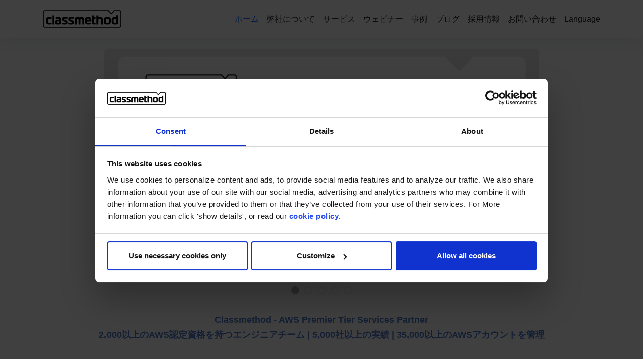

--- FILE ---
content_type: text/html; charset=UTF-8
request_url: https://www.classmethod.co.th/ja?page=15
body_size: 79326
content:
<!DOCTYPE html>
<html lang="ja">

<head>
    <script id="Cookiebot" src="https://consent.cookiebot.com/uc.js" data-cbid="9a40cfef-3d3f-4ea0-a8dc-f6d71d9932b1" data-blockingmode="auto" type="text/javascript"></script>
    <meta charset="utf-8">
    <title>Classmethod Thailand | トップページ</title>
    <link href="https://www.classmethod.co.th/en" hreflang="x-default" rel="alternate" /><link href="https://www.classmethod.co.th/en" hreflang="en" rel="alternate" /><link href="https://www.classmethod.co.th/th" hreflang="th" rel="alternate" />
    <meta name="description" content="クラスメソッドタイランド - AWSプレミアティアサービスパートナー。クラウド導入からコンサルティング、移行、サポートまで、あなたのビジネス成功へ導く包括的なAWSソリューションを提供します。">
    <meta http-equiv="X-UA-Compatible" content="IE=edge">
    <meta name="viewport" content="width=device-width, initial-scale=1">
    <meta name="csrf-token" content="djQDH6kJ7gKgTK1KCuU41MIFz3vnbRETwVk1hhte">
    <meta name="google-site-verification" content="koUmGN0bSZx2u8nzoWRJvEm3zXQnL3NN5z-A9JpzA6Y" />
    <meta property="og:url" content="https://www.classmethod.co.th/ja" />
    <meta property="og:type" content="article" />
    <meta property="og:title" content="Classmethod Thailand | トップページ" />
    <meta property="og:description" content="クラスメソッドタイランド - AWSプレミアティアサービスパートナー。クラウド導入からコンサルティング、移行、サポートまで、あなたのビジネス成功へ導く包括的なAWSソリューションを提供します。" />
    <meta property="og:image" content="" />
    <link href="https://www.classmethod.co.th/css/app.css" rel="stylesheet">
    <link href="https://www.classmethod.co.th/assets/css/style.css" rel="stylesheet">
    <link rel="shortcut icon" type="image/png" href="/favicon.ico">
    <link rel="canonical" href="https://www.classmethod.co.th/ja" />
        <style>
        /* ===== Bootstrap Icons ===== */
        @import url("https://cdn.jsdelivr.net/npm/bootstrap-icons@1.13.1/font/bootstrap-icons.min.css");

        /* ===== General settings ===== */
        section h1 {
            font-size: clamp(1.75rem, 3.4vw, 2.25rem);
        }

        #description h4 {
            font-size: clamp(1.0625rem, 2vw, 1.35rem);
        }

        /* ===== Carousel Banner Section ===== */
        .carousel-indicators li {
            width: clamp(0.5rem, 1.2vw, 0.75rem);
            height: clamp(0.5rem, 1.2vw, 0.75rem);
            border-radius: 50%;
            background-color: transparent;
            border: 2px solid #B1B1B1;
            opacity: .25;
            margin: 0 clamp(0rem, 2vw, 0.3125rem);
            transition: background-color .3s ease-in-out;
        }

        .carousel-indicators .active {
            background-color: #B1B1B1;
        }

        .carousel-indicators {
            bottom: clamp(-3.25rem, -6vw, -2.5rem);
        }

        .carousel-item img {
            max-width: 78%;
            max-height: 100vh;
            border-radius: 10px;
        }

        i.custom-chevron {
            font-size: clamp(1rem, 2.6vw, 1.8rem);
            color: #000;
            -webkit-text-stroke: 4px;
        }

        button.carousel-control-next,
        button.carousel-control-prev {
            width: 8%;
        }

        button.carousel-control-next {
            right: 100px;
        }

        button.carousel-control-prev {
            left: 100px;
        }

        button.carousel-control-prev,
        button.carousel-control-next {
            opacity: 1;
        }

        .carousel-control-prev i,
        .carousel-control-next i {
            transition: transform 0.3s ease-in-out;
        }

        .carousel-control-prev:hover i,
        .carousel-control-next:hover i {
            transform: scale(1.2);
        }

        /* ===== Description Section ===== */
        #description .h5.custom-text-desc {
            font-size: clamp(0.9375rem, 1.7vw, 1.125rem);
        }

        /* ===== Our Services Section ===== */
        .our-services-card {
            display: block;
            cursor: pointer;
            color: #242422;
            background-color: #fff;
            border: 1px solid rgba(209, 209, 209, 0.6);
            border-radius: 8px;
            text-decoration: none;
            transition: background-color, border-color .2s;
        }

        .our-services-card:hover {
            background-color: rgba(45, 141, 224, 0.05);
            border-color: #2D8DE0;
            text-decoration: none;
            transition: background-color, border-color .2s;
        }

        #our-services img {
            border-top-left-radius: 8px;
            border-bottom-left-radius: 8px;
        }

        .our-services-card .col-card-icon {
            position: relative;
        }

        .our-services-card .col-card-icon:hover {
            transition: color .2s;
        }

        .our-services-card .col-card-body {
            padding-left: 0px;
        }

        .our-services-card .card-body {
            padding: 0 2rem 0 0;
        }

        .our-services-card .card-title {
            margin-bottom: 0;
            color: #222;
            font-size: clamp(1.0625rem, 2.4vw, 1.35rem);
            font-weight: bold;
            transition: color .2s;
        }

        .our-services-card:hover .card-title {
            color: #2D8DE0;
            text-decoration: none;
            transition: color .2s;
        }

        .our-services-card .card-text {
            line-height: 26px;
            margin-bottom: 0;
            color: #666;
            transition: color .2s;
        }
        
        .our-services-card:hover .card-text {
            color: #2D8DE0;
            transition: color .2s;
        }

        .our-services-card i {
            position: absolute;
            top: 2px;
            right: 26px;
            font-size: 26px;
            color: #2d8de0;
            -webkit-text-stroke: 1px;
        }

        /* ===== Certifications Section ===== */
        .cert-row {
            display: flex;
            flex-wrap: wrap;
            justify-content: center;
            align-items: center;
            text-align: center;
            gap: 15px;
        }

        .cert-item {
            flex: 0 0 auto;
        }

        .cert-item img {
            display: block;
            max-height: 160px;
            width: auto;
            object-fit: contain;
            margin: 0 auto;
        }

        /* ===== AWS Certified Icon ===== */
        .aws-cert-section {
            display: flex;
            flex-direction: column;
            align-items: center;
            width: 100%;
            padding: 6rem 0;
            box-sizing: border-box;
        }

        .aws-cert-section .badge-row {
            display: flex;
            flex-wrap: nowrap;
            align-items: center;
        }

        .aws-cert-section .badge-row.offset-top {
        transform: translateX(35px);
        }

        .aws-cert-section .badge-row.offset-bottom {
            margin-top: -10px;
            transform: translateX(-35px);
        }

        .aws-cert-section .badge-row img {
            display: block;
            max-height: 150px;
            width: auto;
            margin: -10px -5px;
            transform: scale(1.04);
        }

        /* ===== AWS Training ===== */
        /* #aws_training a {
            transition: all 0.2s ease-in-out;
            text-decoration: none;
            display: inline-block;
        }

        #aws_training a:hover {
            transform: scale(1.08);
        } */

        /* ===== Use Cases Section ===== */
        .use-cases-card {
            align-items: flex-start;
            gap: 1rem;
            transition: all 0.3s ease-in-out;
            cursor: pointer;
        }

        .use-cases-logo {
            width: 120px;
            height: 120px;
            display: flex;
            align-items: center;
            justify-content: center;
            flex-shrink: 0;
        }

        .use-cases-logo img {
            width: 100%;
            height: 100%;
            object-fit: cover;
            border: 1px solid #dee2e6;
        }

        .use-cases-body h4 {
            margin: 0;
            font-weight: bold;
        }

        .use-cases-body p {
            margin: 0;
            line-height: 1.5;
        }

        .use-cases-card {
            text-decoration: none;
        }

        .use-cases-card h4 {
            color: #000;
            transition: color .2s ease-in-out;
            font-size: clamp(1.125rem, 2.2vw, 1.35rem);
        }
        .use-cases-card p {
            color: #666;
            transition: color .2s ease-in-out;
            font-size: clamp(0.9375rem, 2.5vw, 1.125rem);
        }

        .use-cases-card:hover h4,
        .use-cases-card:hover p {
            color: #4E7CCE;
            text-decoration: none;
        }

        .use-cases-card:hover {
            background-color: rgba(0, 123, 255, 0.05);
            box-shadow: 0 0 6px rgba(0,0,0,0.1);
        }

        .use-cases-card img {
            transition: transform .2s ease-in-out;
        }

        .use-cases-card:hover img {
            transform: scale(1);
        }

        .more-info {
            font-size: clamp(0.9375rem, 1.8vw, 1.125rem);
        }

        /* ===== Contact Button ===== */
        a.custom-btn-contact {
            background-color: #4E7CCE;
            color: #FFFDFD;
            font-size: clamp(1.125rem, 1.9vw, 1.25rem);
            padding: 0.5rem 1.5rem;
            transition: all 0.2s ease-in-out;
            text-decoration: none;
        }

        a.custom-btn-contact:hover {
            background-color: #FFFFFF;
            color: #4E7CCE;
            border-color: #4E7CCE;
        }

        @media (max-width: 1199.98px) {
            /* ===== Carousel Banner Section ===== */
            button.carousel-control-next, button.carousel-control-prev {
                width: 6%;
            }

            button.carousel-control-next {
                right: 94px;
            }

            button.carousel-control-prev {
                left: 94px;
            }

            /* ===== Our Services Section ===== */
            .our-services-card .card-body {
                padding: 0 1.8rem 0 0;
            }

            .our-services-card .card-title {
                line-height: 1.5;
            }

            .our-services-card .card-text {
                font-size: 1rem;
            }

            .our-services-card i {
                right: 20px;
                top: 0px;
            }

            /* ===== AWS Certified Icon ===== */
            .aws-cert-section .badge-row.offset-top {
                transform: translateX(30px);
            }

            .aws-cert-section .badge-row.offset-bottom {
                margin-top: -8px;
                transform: translateX(-30px);
            }

            .aws-cert-section .badge-row img {
                max-height: 130px;
                transform: scale(1.02);
            }
        }

        @media (max-width: 991.98px) {
            /* ===== Carousel Banner Section ===== */
            button.carousel-control-next {
                right: 76px;
            }

            button.carousel-control-prev {
                left: 76px;
            }

            /* ===== Our Services Section ===== */
            .our-services-card .card-body {
                padding: 0 2.2rem 0 0;
            }
            
            .our-services-card .card-title {
                line-height: 1.7;
            }

            .our-services-card .card-text {
                font-size: 1.125rem;
            }

            .our-services-card i {
                right: 28px;
                top: 50px;
            }

            /* ===== Certifications Section ===== */
            .cert-left {
                flex: 1 0 90%;
            }
            .cert-center,
            .cert-right {
                flex: 0 0 45%;
            }

            /* ===== AWS Certified Icon ===== */
            .aws-cert-section {
                padding: 5rem 0;
            }

            .aws-cert-section .badge-row.offset-top {
                transform: translateX(22px);
            }

            .aws-cert-section .badge-row.offset-bottom {
                margin-top: -2px;
                transform: translateX(-22px);
            }

            .aws-cert-section .badge-row img {
                max-height: 100px;
                transform: scale(1);
            }

            /* ===== Information Section ===== */
            .pagination-custom .d-none {
                display: flex;
                flex-wrap: wrap;
            }

            .pagination-custom .small.text-muted {
                margin-bottom: 0.5rem;
            }

            /* ===== Information Section ===== */
            #information .index-td-custom {
                white-space: nowrap;
            }
        }

        @media (max-width: 767.98px) {
            /* ===== Carousel Banner Section ===== */
            button.carousel-control-next {
                right: 58px;
            }

            button.carousel-control-prev {
                left: 58px;
            }

            /* ===== Our Services Section ===== */
            .our-services-card .card-body {
                padding: 0.5rem 2.2rem 0.5rem 0;
            }

            .our-services-card i {
                top: 30px;
            }

            .col-card-body {
                align-content: center;
            }

            .our-services-card .card-text {
                display: none;
            }

            .our-services-card:hover {
                background-color: #fff;
                border-color: #2D8DE0;
                transition: background-color, border-color .2s;
            }

            /* ===== Certifications Section ===== */
            .cert-left,
            .cert-center,
            .cert-right {
                flex: 0 0 100%;
            }

            /* ===== AWS Certified Icon ===== */
            .aws-cert-section {
                padding: 4rem 0;
            }

            .aws-cert-section .badge-row.offset-top {
                transform: translateX(16px);
            }

            .aws-cert-section .badge-row.offset-bottom {
                margin-top: 2px;
                transform: translateX(-16px);
            }

            .aws-cert-section .badge-row img {
                max-height: 75px;
                transform: scale(0.98);
            }

            /* ===== AWS Training ===== */
            /* #aws_training a img {
                max-width: 80%
            } */
        }

        @media (max-width: 575.98px) {
            /* ===== Carousel Banner Section ===== */
            button.carousel-control-next {
                right: 48px;
            }

            button.carousel-control-prev {
                left: 48px;
            }

            /* ===== Our Services Section ===== */
            .our-services-card i {
                top: 18px;
            }

            /* ===== Certifications Section ===== */
            .cert-item img {
                max-height: 100px;
            }

            /* ===== AWS Certified Icon ===== */
            .aws-cert-section .badge-row.offset-top {
                transform: translateX(15px)
            }

            .aws-cert-section .badge-row.offset-bottom {
                margin-top: 2;
                transform: translateX(-15px)
            }

            .aws-cert-section .badge-row img {
                max-height: 70px;
                transform: scale(0.96);
            }
        }

        @media (max-width: 512px) {
            /* ===== AWS Certified Icon ===== */
            .aws-cert-section .badge-row.offset-top {
                transform: translateX(14px)
            }

            .aws-cert-section .badge-row.offset-bottom {
                margin-top: 2px;
                transform: translateX(-14px)
            }

            .aws-cert-section .badge-row img {
                max-height: 65px;
                transform: scale(0.95);
            }
        }

        @media (max-width: 451px) {
            /* ===== AWS Certified Icon ===== */
            .aws-cert-section {
                padding: 3rem 0 4rem 0;
            }

            .aws-cert-section .badge-row.offset-top {
                transform: translateX(13px)
            }

            .aws-cert-section .badge-row.offset-bottom {
                margin-top: 3px;
                transform: translateX(-13px)
            }

            .aws-cert-section .badge-row img {
                max-height: 60px;
                transform: scale(0.94);
            }
        }

        @media (max-width: 420px) {
            /* ===== AWS Certified Icon ===== */
            .aws-cert-section .badge-row.offset-top {
                transform: translateX(11px)
            }

            .aws-cert-section .badge-row.offset-bottom {
                margin-top: 4px;
                transform: translateX(-11px)
            }

            .aws-cert-section .badge-row img {
                max-height: 54px;
                transform: scale(0.90);
            }
        }

        @media (max-width: 391px) {
            /* ===== Carousel Banner Section ===== */
            button.carousel-control-next {
                right: 40px;
            }

            button.carousel-control-prev {
                left: 40px;
            }

            /* ===== AWS Certified Icon ===== */
            .aws-cert-section .badge-row.offset-top {
                transform: translateX(11px)
            }

            .aws-cert-section .badge-row.offset-bottom {
                margin-top: 4px;
                transform: translateX(-11px)
            }

            .aws-cert-section .badge-row img {
                max-height: 52px;
                transform: scale(0.90);
            }
        }

        @media (max-width: 351px) {
            /* ===== AWS Certified Icon ===== */
            .aws-cert-section {
                padding: 2rem 0 4rem 0;
            }

            .aws-cert-section .badge-row {
                display: flex;
                flex-wrap: wrap;
                align-items: center;
                justify-content: center;
            }

            .aws-cert-section .badge-row.offset-top {
                transform: translateX(0px);
            }

            .aws-cert-section .badge-row.offset-bottom {
                margin-top: 0;
                transform: translateX(0px);
            }

            .aws-cert-section .badge-row img {
                max-height: 100px;
                padding: 0.4rem 0;
            }
        }
    </style>

    <!-- Facebook Pixel Code -->
<script>
!function(f,b,e,v,n,t,s)
{if(f.fbq)return;n=f.fbq=function(){n.callMethod?
n.callMethod.apply(n,arguments):n.queue.push(arguments)};
if(!f._fbq)f._fbq=n;n.push=n;n.loaded=!0;n.version='2.0';
n.queue=[];t=b.createElement(e);t.async=!0;
t.src=v;s=b.getElementsByTagName(e)[0];
s.parentNode.insertBefore(t,s)}(window, document,'script',
'https://connect.facebook.net/en_US/fbevents.js');
fbq('init', '955715355272827');
fbq('track', 'PageView');
</script>
<noscript><img height="1" width="1" style="display:none"
src="https://www.facebook.com/tr?id=955715355272827&ev=PageView&noscript=1"
/></noscript>
<!-- End Facebook Pixel Code -->
     </head>

<style>
    ::selection {
        color: #fff;
        background-color: #0066ff;
    }

    ::-moz-selection {
        color: #fff;
        background-color: #0066ff;
    }

    /* #Navigation
================================================== */

    .start-header {
        opacity: 1;
        transform: translateY(0);
        padding: 20px 0;
        box-shadow: 0 10px 30px 0 rgba(138, 155, 165, 0.15);
        -webkit-transition: all 0.3s ease-out;
        transition: all 0.3s ease-out;
    }

    .start-header.scroll-on {
        box-shadow: 0 5px 10px 0 rgba(138, 155, 165, 0.15);
        padding: 10px 0;
        -webkit-transition: all 0.3s ease-out;
        transition: all 0.3s ease-out;
    }

    .start-header.scroll-on .navbar-brand img {
        height: 24px;
        -webkit-transition: all 0.3s ease-out;
        transition: all 0.3s ease-out;
    }

    .navigation-wrap {
        position: fixed;
        width: 100%;
        top: 0;
        left: 0;
        z-index: 1000;
        -webkit-transition: all 0.3s ease-out;
        transition: all 0.3s ease-out;
    }

    .navbar {
        padding: 0;
    }

    .navbar-brand img {
        height: 28px;
        width: auto;
        display: block;
        -webkit-transition: all 0.3s ease-out;
        transition: all 0.3s ease-out;
    }

    .navbar-toggler {
        float: right;
        border: none;
        padding-right: 0;
    }

    .navbar-toggler:active,
    .navbar-toggler:focus {
        outline: none;
    }

    .navbar-light .navbar-toggler-icon {
        width: 24px;
        height: 17px;
        background-image: none;
        position: relative;
        border-bottom: 1px solid #000;
        transition: all 300ms linear;
    }

    .navbar-light .navbar-toggler-icon:after,
    .navbar-light .navbar-toggler-icon:before {
        width: 24px;
        position: absolute;
        height: 1px;
        background-color: #000;
        top: 0;
        left: 0;
        content: '';
        z-index: 2;
        transition: all 300ms linear;
    }

    .navbar-light .navbar-toggler-icon:after {
        top: 8px;
    }

    .navbar-toggler[aria-expanded="true"] .navbar-toggler-icon:after {
        transform: rotate(45deg);
    }

    .navbar-toggler[aria-expanded="true"] .navbar-toggler-icon:before {
        transform: translateY(8px) rotate(-45deg);
    }

    .navbar-toggler[aria-expanded="true"] .navbar-toggler-icon {
        border-color: transparent;
    }

    .nav-link {
        color: #212121 !important;
        font-weight: 500;
        transition: all 200ms linear;
    }

    .nav-item:hover .nav-link {
        color: #0066ff !important;
    }

    .nav-item.active .nav-link {
        color: #0066ff !important;
    }

    .nav-link {
        position: relative;
        padding: 5px 0 !important;
        display: inline-block;
    }

    .nav-item:after {
        position: absolute;
        bottom: -5px;
        left: 0;
        width: 100%;
        height: 2px;
        content: '';
        background-color: #0066ff;
        opacity: 0;
        transition: all 200ms linear;
    }

    .nav-item:hover:after {
        bottom: 0;
        opacity: 1;
    }

    .nav-item.active:hover:after {
        opacity: 0;
    }

    .nav-item {
        position: relative;
        transition: all 200ms linear;
    }

    /* #Primary style
================================================== */

    .bg-light {
        background-color: #fff !important;
        transition: all 200ms linear;
    }

    .section {
        position: relative;
        width: 100%;
        display: block;
    }

    .full-height {
        height: 100vh;
    }

    .over-hide {
        overflow: hidden;
    }

    .absolute-center {
        position: absolute;
        top: 50%;
        left: 0;
        width: 100%;
        margin-top: 40px;
        transform: translateY(-50%);
        z-index: 20;
    }

    .nav-item .dropdown-menu {
        transform: translate3d(0, 10px, 0);
        visibility: hidden;
        opacity: 0;
        max-height: 0;
        /* display: block; */
        padding: 0;
        margin: 0;
        transition: all 200ms linear;
    }

    .nav-item.show .dropdown-menu {
        opacity: 1;
        visibility: visible;
        max-height: 999px;
        transform: translate3d(0, 0px, 0);
    }

    .dropdown-menu {
        padding: 10px !important;
        margin: 0;
        font-size: 13px;
        letter-spacing: 1px;
        color: #212121;
        background-color: #fcfaff;
        border: none;
        border-radius: 3px;
        box-shadow: 0 5px 10px 0 rgba(138, 155, 165, 0.15);
        transition: all 200ms linear;
    }

    .dropdown-toggle::after {
        display: none;
    }

    .dropdown-item {
        padding: 3px 15px;
        color: #212121;
        border-radius: 2px;
        transition: all 200ms linear;
    }

    .dropdown-item:hover,
    .dropdown-item:focus {
        color: #fff;
        background-color: rgba(129, 103, 169, .6);
    }

    /* #Link to page
================================================== */

    .logo {
        position: absolute;
        bottom: 30px;
        right: 30px;
        display: block;
        z-index: 100;
        transition: all 250ms linear;
    }

    .logo img {
        height: 26px;
        width: auto;
        display: block;
        filter: brightness(10%);
        transition: all 250ms linear;
    }

    @media (max-width: 767.98px) {
        h1 {
            font-size: 38px;
        }

        .nav-item:after {
            display: none;
        }

        .nav-item::before {
            position: absolute;
            display: block;
            top: 15px;
            left: 0;
            width: 11px;
            height: 1px;
            content: "";
            border: none;
            background-color: #000;
        }

        .dropdown-toggle::after {
            position: absolute;
            display: block;
            top: 10px;
            left: -23px;
            width: 1px;
            height: 11px;
            content: "";
            border: none;
            background-color: #000;
            transition: all 200ms linear;
        }

        .dropdown-toggle[aria-expanded="true"]::after {
            transform: rotate(90deg);
            opacity: 0;
        }

        .dropdown-menu {
            padding: 0 !important;
            background-color: transparent;
            box-shadow: none;
            transition: all 200ms linear;
        }

        .dropdown-toggle[aria-expanded="true"]+.dropdown-menu {
            margin-top: 10px !important;
            margin-bottom: 20px !important;
        }
    }
</style>

<div class="navigation-wrap bg-light start-header start-style">
    <div class="container">
        <div class="row">
            <div class="col-sm-12">
                <nav class="navbar navbar-expand-lg navbar-light">
                    <a href="https://www.classmethod.co.th/ja"><img src="https://www.classmethod.co.th/assets/images/cmth_black_logo.svg" width="156" height="35"></a>

                    <button class="navbar-toggler" type="button" data-toggle="collapse"
                        data-target="#navbarSupportedContent" aria-controls="navbarSupportedContent"
                        aria-expanded="false" aria-label="Toggle navigation">
                        <span class="navbar-toggler-icon"></span>
                    </button>

                    <div class="collapse navbar-collapse" id="navbarSupportedContent">
                        <ul class="navbar-nav ml-auto py-4 py-md-0">
                            <li class="nav-item pl-4 pl-md-0 ml-0 ml-md-4 mr-lg-2 active">
                                <a class="nav-link" href="https://www.classmethod.co.th/ja">ホーム</a>
                            </li>
                            <!-- active -->
                            <li class="nav-item pl-4 pl-md-0 ml-0 ml-md-4 mx-lg-2">
                                <a class="nav-link dropdown-toggle" data-toggle="dropdown" href="#" role="button"
                                    aria-haspopup="true" aria-expanded="false">弊社について</a>
                                <div class="dropdown-menu">
                                    <a class="dropdown-item "
                                        href="https://www.classmethod.co.th/ja/company-mission">ミッション</a>
                                    <a class="dropdown-item "
                                        href="https://www.classmethod.co.th/ja/company-overview">会社概要</a>
                                    <a class="dropdown-item "
                                        href="https://www.classmethod.co.th/ja/privacy-policy">プライバシーポリシー（英語）</a>
                                    <a class="dropdown-item "
                                        href="https://www.classmethod.co.th/ja/information-security">情報セキュリティ</a>
                                </div>
                            </li>
                            <li class="nav-item pl-4 pl-md-0 ml-0 ml-md-4 mx-lg-2">
                                <a class="nav-link dropdown-toggle" data-toggle="dropdown" href="#" role="button"
                                    aria-haspopup="true" aria-expanded="false">サービス</a>
                                <div class="dropdown-menu">
                                    <a class="dropdown-item "
                                        href="https://www.classmethod.co.th/ja/services-aws">AWS</a>
                                    <a class="dropdown-item "
                                        href="https://www.classmethod.co.th/ja/services-aws-support">AWSサポート・問い合わせ対応</a>
                                    <a class="dropdown-item "
                                        href="https://www.classmethod.co.th/ja/services-secure-account">AWSセキュアアカウントサービス</a>
                                    <a class="dropdown-item "
                                        href="https://www.classmethod.co.th/ja/services-aws-iot">AWS IoT</a>
                                    <a class="dropdown-item "
                                        href="https://www.classmethod.co.th/ja/services-monitoring">監視オプション</a>
                                    <a class="dropdown-item "
                                        href="https://www.classmethod.co.th/ja/services-genu">GenU</a>
                                    <a class="dropdown-item "
                                        href="https://www.classmethod.co.th/ja/services-cookiebot">Cookiebot</a>
                                    <a class="dropdown-item "
                                        href="https://www.classmethod.co.th/ja/services-sendgrid">Sendgrid</a>

                                    
                                </div>
                            </li>
                            <li
                                class="nav-item pl-4 pl-md-0 ml-0 ml-md-4 mx-lg-2 ">
                                <a class="nav-link"
                                    href="https://www.classmethod.co.th/ja/seminar-list">ウェビナー</a>
                            </li>
                            
                            <li
                                class="nav-item pl-4 pl-md-0 ml-0 ml-md-4 mx-lg-2 ">
                                <a class="nav-link"
                                    href="https://www.classmethod.co.th/ja/use-cases">事例</a>
                            </li>
                            <li class="nav-item pl-4 pl-md-0 ml-0 ml-md-4 mx-lg-2">
                                <a class="nav-link"
                                    href="https://dev.classmethod.jp/tags/classmethod-thailand/">ブログ</a>
                            </li>
                            <li
                                class="nav-item pl-4 pl-md-0 ml-0 ml-md-4 mx-lg-2 ">
                                <a class="nav-link"
                                    href="https://www.classmethod.co.th/ja/jobs/it-engineer">採用情報</a>
                            </li>
                            <li
                                class="nav-item pl-4 pl-md-0 ml-0 ml-md-4 mx-lg-2 ">
                                <a class="nav-link"
                                    href="https://www.classmethod.co.th/ja/contact-us">お問い合わせ</a>
                            </li>
                            <li class="nav-item pl-4 pl-md-0 ml-0 ml-md-4 ml-lg-2">
                                <a class="nav-link dropdown-toggle" data-toggle="dropdown" href="#" role="button"
                                    aria-haspopup="true" aria-expanded="false">
                                    Language
                                </a>
                                <div class="dropdown-menu" aria-labelledby="Language">
                                    <a class="dropdown-item" href="/en/" data-reload><img src="https://www.classmethod.co.th/assets/images/flag_en.png" style="width:20%"> &nbsp; English</a><a class="dropdown-item" href="/th/" data-reload><img src="https://www.classmethod.co.th/assets/images/flag_th.png" style="width:20%"> &nbsp; ไทย</a>
                                </div>
                            </li>
                        </ul>
                    </div>
                </nav>
            </div>
        </div>
    </div>
</div>
<div class="my-4 py-4">
</div>

<body class="body_ja">
    <script src="https://www.classmethod.co.th/js/app.js"></script>

        <!-- ===== Carousel Banner Section ===== -->
    <section id="carousel-banner" class="container">
        <div id="carouselExampleIndicators" class="carousel slide" data-ride="carousel">
            <ol class="carousel-indicators">
                                    <li data-target="#carouselExampleIndicators" data-slide-to="0" class="active"></li>
                                    <li data-target="#carouselExampleIndicators" data-slide-to="1" class=""></li>
                                    <li data-target="#carouselExampleIndicators" data-slide-to="2" class=""></li>
                                    <li data-target="#carouselExampleIndicators" data-slide-to="3" class=""></li>
                                    <li data-target="#carouselExampleIndicators" data-slide-to="4" class=""></li>
                            </ol>
            <div class="carousel-inner">
                                    <div class="carousel-item active">
                                                    <a target="" href="https://www.classmethod.co.th/ja/info-20251202-aws-partner-awards">
                                                    <img src="/assets/images/seminar_banner/20251202_consulting_partner_of_the_year_finalist.png" class="d-block mx-auto" alt="">
                                                    </a>
                                            </div>
                                    <div class="carousel-item ">
                                                    <a target="" href="https://www.classmethod.co.th/ja/services-aws">
                                                    <img src="/assets/images/top_banner/classmethod_benefits.png" class="d-block mx-auto" alt="">
                                                    </a>
                                            </div>
                                    <div class="carousel-item ">
                                                    <a target="" href="https://www.classmethod.co.th/ja/info-20260203-webinar-ec2backup-th">
                                                    <img src="/assets/images/seminar_banner/20260203_webinar_ec2backup_th_banner.png" class="d-block mx-auto" alt="">
                                                    </a>
                                            </div>
                                    <div class="carousel-item ">
                                                    <a target="" href="https://www.classmethod.co.th/ja/info-20260210-webinar-aws-genu-th">
                                                    <img src="/assets/images/seminar_banner/20260210_webinar_aws_genu_th.png" class="d-block mx-auto" alt="">
                                                    </a>
                                            </div>
                                    <div class="carousel-item ">
                                                    <a target="" href="https://www.classmethod.co.th/ja/info-20260224-webinar-aws-genu-slide-gen-th">
                                                    <img src="/assets/images/seminar_banner/20260224_webinar_aws_genu_slide_gen_th_banner.png" class="d-block mx-auto" alt="">
                                                    </a>
                                            </div>
                            </div>
            <button class="carousel-control-prev" type="button" data-target="#carouselExampleIndicators" data-slide="prev">
                <i class="bi bi-chevron-left custom-chevron" aria-hidden="true"></i>
                <span class="sr-only">Previous</span>
            </button>
            <button class="carousel-control-next" type="button" data-target="#carouselExampleIndicators" data-slide="next">
                <i class="bi bi-chevron-right custom-chevron" aria-hidden="true"></i>
                <span class="sr-only">Next</span>
            </button>
        </div> <!-- /#carouselExampleIndicators -->
    </section>
    <!-- ===== End Carousel Banner Section ===== -->

    <!-- ===== Description Section ===== -->
    <section id="description">
        <div class="container my-5 pt-4">
            <div class="h5 custom-text-title text-center font-weight-bold mb-0" style="color:#4E7CCE;">Classmethod - AWS Premier Tier Services Partner</div>
            <div class="h5 custom-text-desc text-center font-weight-bold mb-0" style="color:#4E7CCE;">2,000以上のAWS認定資格を持つエンジニアチーム | 5,000社以上の実績 | 35,000以上のAWSアカウントを管理</div>
        </div>
    </section>
    <!-- ===== End Description Section ===== -->

    <!-- ===== Our Services Section ===== -->
    <section id="our-services" class="pb-5" style="background-color: #EEEEEE;">
        <h1 class="pt-5 pb-4 text-center font-weight-bold" style="color: #4E7CCE;">Our Services</h1>
        <div class="container">
            <div class="row row-cols-1 row-cols-lg-2">
                <div class="col pr-lg-2">
                    <a href="https://www.classmethod.co.th/ja/services-aws-support" class="card our-services-card mb-3">
                        <div class="row g-0">
                            <div class="col-3 col-lg-4 col-card-icon">
                                <img src="https://www.classmethod.co.th/assets/images/homepage/our-services1-premier-tire.png" class="img-fluid" alt="Premier Tire">
                            </div>
                            <div class="col-9 col-lg-8 d-flex align-items-center col-card-body">
                                <div class="card-body">
                                    <h4 class="card-title font-weight-bold">AWSサポート</h4>
                                    <p class="h5 card-text">ローカルビリング、3%割引、AWS技術相談が無料！専門家がサポート</p>
                                    <i class="bi bi-arrow-right-short"></i>
                                </div>
                            </div>
                        </div>
                    </a>
                </div>
                <div class="col pl-lg-2">
                    <a href="https://www.classmethod.co.th/ja/services-genu" class="our-services-card card mb-3">
                        <div class="row g-0">
                            <div class="col-card-icon col-3 col-lg-4">
                                <img src="https://www.classmethod.co.th/assets/images/homepage/our-services2-genu-banner.png" class="img-fluid" alt="GenU Banner">
                            </div>
                            <div class="col-card-body col-9 col-lg-8 d-flex align-items-center">
                                <div class="card-body">
                                    <h4 class="card-title font-weight-bold">GenU - 企業向け生成AI</h4>
                                    <p class="h5 card-text">安全なAI活用、業務効率の向上、コストパフォーマンスに優れたソリューション</p>
                                    <i class="bi bi-arrow-right-short"></i>
                                </div>
                            </div>
                        </div>
                    </a>
                </div>
                <div class="col pr-lg-2">
                    <a href="https://www.classmethod.co.th/ja/services-secure-account" class="our-services-card card mb-3">
                        <div class="row g-0">
                            <div class="col-card-icon col-3 col-lg-4">
                                <img src="https://www.classmethod.co.th/assets/images/homepage/our-services3-security-hub.png" class="img-fluid" alt="Security Hub">
                            </div>
                            <div class="col-card-body col-9 col-lg-8 d-flex align-items-center">
                                <div class="card-body">
                                    <h4 class="card-title font-weight-bold">セキュアアカウントサービス（AWS）</h4>
                                    <p class="h5 card-text">ワンクリックでAWSアカウントのセキュリティを強化</p>
                                    <i class="bi bi-arrow-right-short"></i>
                                </div>
                            </div>
                        </div>
                    </a>
                </div>
                <div class="col pl-lg-2">
                    <a href="https://www.classmethod.co.th/ja/services-cookiebot" class="our-services-card card mb-3">
                        <div class="row g-0">
                            <div class="col-card-icon col-3 col-lg-4">
                                <img src="https://www.classmethod.co.th/assets/images/homepage/our-services4-cookiebot.png" class="img-fluid" alt="Cookiebot">
                            </div>
                            <div class="col-card-body col-9 col-lg-8 d-flex align-items-center">
                                <div class="card-body">
                                    <h4 class="card-title font-weight-bold">Cookiebot</h4>
                                    <p class="h5 card-text">ウェブサイトの全てのクッキーを管理・追跡個人情報保護法に準拠 (PDPA)</p>
                                    <i class="bi bi-arrow-right-short"></i>
                                </div>
                            </div>
                        </div>
                    </a>
                </div>
            </div> <!-- /.row -->
        </div> <!-- /.container -->
    </section>
    <!-- ===== End Our Services Section ===== -->
        <div class="container">
            <!-- ===== Certifications Section ===== -->
    <section id="certifications">
        <h1 class="pt-5 pb-4 text-center font-weight-bold" style="color: #4E7CCE;">Certifications</h1>
        <div class="row justify-content-center">
            <div class="col-11">
                <div class="d-flex align-items-center justify-content-between flex-wrap cert-row">
                    <div class="cert-item cert-left">
                        <a href="https://www.classmethod.co.th/ja/services-aws">
                            <img src="https://www.classmethod.co.th/assets/images/homepage/cert1-premier-tier.png" class="img-fluid" alt="AWS partner premier tier services">
                        </a>
                    </div>
                    <div class="cert-item cert-center">
                        <a href="https://www.classmethod.co.th/ja/info-20221129-partner-year-2022">
                            <img src="https://www.classmethod.co.th/assets/images/homepage/cert2-si-partner-of-year-2022.png" class="img-fluid" alt="SI partner of year 2022">
                        </a>
                    </div>
                    <div class="cert-item cert-right">
                        <a href="https://www.classmethod.co.th/ja/info-20231128-partner-year-2023">
                            <img src="https://www.classmethod.co.th/assets/images/seminar_banner/20231128_partner_of_year_2023_apj.png" class="img-fluid" alt="SI partner apj 2023">
                        </a>
                    </div>
                </div>
            </div>
        </div> <!-- /.row -->

        <!-- ===== AWS Certified Icon ===== -->
        <div id="aws-certified-icon" class="row justify-content-center">
            <div class="col-10 aws-cert-section">
                <div class="badge-row offset-top">
                    <img src="https://www.classmethod.co.th/assets/images/homepage/all_aws_certified/aws-certified1-clf.png" class="img-fluid" alt="AWS Certified Cloud Practitioner">
                    <img src="https://www.classmethod.co.th/assets/images/homepage/all_aws_certified/aws-certified2-aif.png" class="img-fluid" alt="AWS Certified AI Practitioner">
                    <img src="https://www.classmethod.co.th/assets/images/homepage/all_aws_certified/aws-certified3-mla.png" class="img-fluid" alt="AWS Certified Machine Learning Engineer – Associate">
                    <img src="https://www.classmethod.co.th/assets/images/homepage/all_aws_certified/aws-certified4-saa.png" class="img-fluid" alt="AWS Certified Solutions Architect – Associate">
                    <img src="https://www.classmethod.co.th/assets/images/homepage/all_aws_certified/aws-certified5-dea.png" class="img-fluid" alt="AWS Certified Data Engineer – Associate">
                    <img src="https://www.classmethod.co.th/assets/images/homepage/all_aws_certified/aws-certified6-dva.png" class="img-fluid" alt="AWS Certified Developer – Associate">
                </div>
                <div class="badge-row offset-bottom">
                    <img src="https://www.classmethod.co.th/assets/images/homepage/all_aws_certified/aws-certified7-soa.png" class="img-fluid"  alt="AWS Certified SysOps Administrator – Associate">
                    <img src="https://www.classmethod.co.th/assets/images/homepage/all_aws_certified/aws-certified8-gdp.png" class="img-fluid"  alt="AWS Certified Generative AI Developer – Professional">
                    <img src="https://www.classmethod.co.th/assets/images/homepage/all_aws_certified/aws-certified9-sap.png" class="img-fluid"  alt="AWS Certified Solutions Architect – Professional">
                    <img src="https://www.classmethod.co.th/assets/images/homepage/all_aws_certified/aws-certified10-dop.png" class="img-fluid" alt="AWS Certified DevOps Engineer – Professional">
                    <img src="https://www.classmethod.co.th/assets/images/homepage/all_aws_certified/aws-certified11-ans.png" class="img-fluid" alt="AWS Certified Advanced Networking – Specialty">
                    <img src="https://www.classmethod.co.th/assets/images/homepage/all_aws_certified/aws-certified12-scs.png" class="img-fluid" alt="AWS Certified Security – Specialty">
                </div>
            </div>
        </div>
        <!-- ===== End AWS Certified Icon ===== -->

    </section>
    <!-- ===== End Certifications Section ===== -->
</div> <!-- /.container -->

    <!-- ===== Classmethod For AWS Section ===== -->
    <section id="classmethod-for-aws" style="background-color: #EEEEEE;" class="pb-5">
        <h1 class="pt-5 pb-4 text-center font-weight-bold" style="color: #4E7CCE;">なぜAWSはクラスメソッドなのか？</h1>
        <div class="container">

            <!-- ===== CMP ==== -->
            <div id="cmp" class="blue-gradient-bg-image">
                <div class="text-center mb-2">
                    <img src="https://www.classmethod.co.th/assets/images/homepage/classmethod-members.png" class="img-fluid" alt="Classmethod members" width="400" height="400">
                </div>
                <div class="row row-cols-1 row-cols-md-2 row-cols-lg-4 g-4 font-weight-bold text-center m-1">
                    <div class="col mb-3">
                        <div class="card h-100 card border-5 border border-primary">
                            <img class="card-img-top mx-auto mt-4" style="width: 58%;" src="https://www.classmethod.co.th/assets/images/homepage/cmp1-aws-3p-off.png" alt="AWS discount 3% off">
                            <div class="card-body">
                                <h1 class="card-title font-weight-bold" style="color: #D3B734;">AWS 3% OFF</h1>
                                <p class="card-text">AWS全サービス 3% OFF</p>
                            </div>
                        </div>
                    </div>
                    <div class="col mb-3">
                        <div class="card h-100 card border-5 border border-primary">
                            <img class="card-img-top mx-auto mt-4" style="width: 60%;" src="https://www.classmethod.co.th/assets/images/homepage/cmp2-technical-support.png" alt="Free Technical support">
                            <div class="card-body">
                                <h2 class="card-title font-weight-bold" style="line-height: 1;">Free Technical Support</h2>
                                <p class="card-text">
                                    無償テクニカルサポート、AWS認定資格を取得したエンジニアにより、エンタープライズ相当のAWSサポートを提供します。対応言語は、タイ語、英語、日本語、韓国語 
                                </p>
                                <p style="font-size: 12px;">＊日本語と英語の場合、24時間365日対応</p>
                            </div>
                        </div>
                    </div>
                    <div class="col mb-3">
                        <div class="card h-100 card border-5 border border-primary">
                            <img class="card-img-top mx-auto mt-4" style="width: 38%;" src="https://www.classmethod.co.th/assets/images/homepage/cmp3-local-billing.png" alt="Local Billing">
                            <div class="card-body">
                                <h2 class="card-title font-weight-bold">Local Billing</h2>
                                <p class="card-text">
                                    タイバーツ建て請求書支払いができます。クレジットカードで海外に支払うことによる税金のコストを抑えることができます。
                                </p>
                            </div>
                        </div>
                    </div>
                    <div class="col mb-3">
                        <div class="card h-100 card border-5 border border-primary">
                            <img class="card-img-top mx-auto mt-4" style="width: 70%;" src="https://www.classmethod.co.th/assets/images/homepage/cmp4-consulting.png" alt="Consulting">
                            <div class="card-body">
                                <h2 class="card-title font-weight-bold">Consulting</h2>
                                <p class="card-text">
                                    AWS Solution Architect certificate を持つと共に能力のあるエンジニアが、お客様のご要望通りにAWSのクラウドの技術の解決することができるコンサルティングサービス
                                </p>
                            </div>
                        </div>
                    </div>
                </div> <!-- /.row -->
            </div> <!-- /.blue-gradient-bg-image -->
            <!-- ===== End CMP ==== -->

            <!-- ===== AWS Training ===== -->
            
            <!-- ===== End AWS Training ===== -->

        </div> <!-- /.container -->
    </section>
    <!-- ===== End Classmethod For AWS Section ===== -->

    <!-- ===== Use Cases Section ===== -->
    <section id="use-cases" class="container">
        <h1 class="pt-5 pb-4 font-weight-bold text-center" style="color: #4E7CCE;">Use Cases</h1>
        <div class="row">
                            <div class="col-lg-6 mb-2 mt-2">
                                            <a href="https://www.classmethod.co.th/ja/usecase-infonetthailand-aws" class="text-decoration-none text-reset d-block">
                                            <div class="use-cases-card d-flex align-items-center">
                            <div class="use-cases-logo">
                                <img src="https://www.classmethod.co.th/assets/images/usecase/cmth/infonetthailand-aws/logo-100x100.png" class="img-fluid" alt="Usecase: Infonet (Thailand) .,Ltd">
                            </div>
                            <div class="use-cases-body">
                                <h4>
                                                                            Infonet (Thailand) .,Ltd
                                                                    </h4>
                                <p class="h5">
                                                                            ハンズオントレーニングを通じて自信を持ってAWSクラウドを利用
                                                                    </p>
                            </div>
                        </div>
                                            </a>
                                    </div> <!-- /.col -->
                            <div class="col-lg-6 mb-2 mt-2">
                                            <a href="https://www.classmethod.co.th/ja/usecase-kamutea-aws" class="text-decoration-none text-reset d-block">
                                            <div class="use-cases-card d-flex align-items-center">
                            <div class="use-cases-logo">
                                <img src="https://www.classmethod.co.th/assets/images/usecase/cmth/kamutea-aws/logo-100x100.png" class="img-fluid" alt="Usecase: KAMU KAMU Co., Ltd.">
                            </div>
                            <div class="use-cases-body">
                                <h4>
                                                                            KAMU KAMU Co., Ltd.
                                                                    </h4>
                                <p class="h5">
                                                                            AWS Cloudで売上80%増加を達成
                                                                    </p>
                            </div>
                        </div>
                                            </a>
                                    </div> <!-- /.col -->
                            <div class="col-lg-6 mb-2 mt-2">
                                            <a href="https://www.classmethod.co.th/ja/usecase-pumpkin-aws" class="text-decoration-none text-reset d-block">
                                            <div class="use-cases-card d-flex align-items-center">
                            <div class="use-cases-logo">
                                <img src="https://www.classmethod.co.th/assets/images/usecase/cmth/pumpkin-aws/logo-100x100.png" class="img-fluid" alt="Usecase: Pumpkin Corporation Co., Ltd.">
                            </div>
                            <div class="use-cases-body">
                                <h4>
                                                                            Pumpkin Corporation Co., Ltd.
                                                                    </h4>
                                <p class="h5">
                                                                            ClassmethodのDevelopersIOで簡単にAWSを学習
                                                                    </p>
                            </div>
                        </div>
                                            </a>
                                    </div> <!-- /.col -->
                            <div class="col-lg-6 mb-2 mt-2">
                                            <a href="https://www.classmethod.co.th/ja/usecase-iconsoftware-aws" class="text-decoration-none text-reset d-block">
                                            <div class="use-cases-card d-flex align-items-center">
                            <div class="use-cases-logo">
                                <img src="https://www.classmethod.co.th/assets/images/usecase/cmth/iconsoftware-aws/logo-100x100.png" class="img-fluid" alt="Usecase: The iCON Software (Thailand) Co., Ltd.">
                            </div>
                            <div class="use-cases-body">
                                <h4>
                                                                            The iCON Software (Thailand) Co., Ltd.
                                                                    </h4>
                                <p class="h5">
                                                                            AWS Cloudで増加する外国人観光客のトレンドに対応
                                                                    </p>
                            </div>
                        </div>
                                            </a>
                                    </div> <!-- /.col -->
                            <div class="col-lg-6 mb-2 mt-2">
                                            <a href="https://www.classmethod.co.th/ja/usecase-undefined-aws" class="text-decoration-none text-reset d-block">
                                            <div class="use-cases-card d-flex align-items-center">
                            <div class="use-cases-logo">
                                <img src="https://www.classmethod.co.th/assets/images/usecase/cmth/undefined-aws/logo-100x100.png" class="img-fluid" alt="Usecase: UNDEFINED (Thailand) Co., Ltd.">
                            </div>
                            <div class="use-cases-body">
                                <h4>
                                                                            UNDEFINED (Thailand) Co., Ltd.
                                                                    </h4>
                                <p class="h5">
                                                                            AWSとテクニカルサポートでインフラ管理・運用時間を削減
                                                                    </p>
                            </div>
                        </div>
                                            </a>
                                    </div> <!-- /.col -->
                            <div class="col-lg-6 mb-2 mt-2">
                                            <a href="https://www.classmethod.co.th/ja/usecase-talentex-aws" class="text-decoration-none text-reset d-block">
                                            <div class="use-cases-card d-flex align-items-center">
                            <div class="use-cases-logo">
                                <img src="https://www.classmethod.co.th/assets/images/usecase/cmth/talentex-aws/logo-100x100.png" class="img-fluid" alt="Usecase: TalentEx (Thailand) Co., Ltd.">
                            </div>
                            <div class="use-cases-body">
                                <h4>
                                                                            TalentEx (Thailand) Co., Ltd.
                                                                    </h4>
                                <p class="h5">
                                                                            AWS Cloudでコストを50%以上削減し、ウェブサイトのセキュリティを強化
                                                                    </p>
                            </div>
                        </div>
                                            </a>
                                    </div> <!-- /.col -->
                            <div class="col-lg-6 mb-2 mt-2">
                                            <a href="https://www.classmethod.co.th/ja/usecase-berrymobile-aws" class="text-decoration-none text-reset d-block">
                                            <div class="use-cases-card d-flex align-items-center">
                            <div class="use-cases-logo">
                                <img src="https://www.classmethod.co.th/assets/images/usecase/cmth/berrymobile-aws/logo-100x100.png" class="img-fluid" alt="Usecase: BerryMobile Co., Ltd.">
                            </div>
                            <div class="use-cases-body">
                                <h4>
                                                                            BerryMobile Co., Ltd.
                                                                    </h4>
                                <p class="h5">
                                                                            タイと日本で高速なウェブサイト表示を実現
                                                                    </p>
                            </div>
                        </div>
                                            </a>
                                    </div> <!-- /.col -->
                            <div class="col-lg-6 mb-2 mt-2">
                                            <div class="use-cases-card d-flex align-items-center">
                            <div class="use-cases-logo">
                                <img src="https://www.classmethod.co.th/assets/images/usecase/cmth/isuzu-cookiebot/logo-100x100.png" class="img-fluid" alt="Usecase: Isuzu Motors Company (Thailand) Limited">
                            </div>
                            <div class="use-cases-body">
                                <h4>
                                                                            いすゞ
                                                                    </h4>
                                <p class="h5">
                                                                            Isuzu Motors Company (Thailand) Limited 個人情報保護法（PDPA）に基づき、Cookiebotでクッキー管理を実現
                                                                    </p>
                            </div>
                        </div>
                                    </div> <!-- /.col -->
                    </div> <!-- /.row -->
        <div class="pt-2 pb-5">
            <a class="h5 more-info" href="https://www.classmethod.co.th/ja/use-cases">さらに詳しい情報へ</a>
        </div>
    </section>
    <!-- ===== End Use Cases Section ===== -->

    <!-- ===== Information Section ===== -->
    <section id="information" class="py-5" style="background-color: #EEEEEE;">
        <div class="container">
            <div id="bg-color" style="background-color: #fff;">
                <h1 class="text-center text-primary">インフォメーション</h1>
                <div class="row justify-content-center">
                    <div class="col-11">
                        <table class="information-font table-bordered table-striped index-table">
                            <tbody>
                                                                    <tr>
                                        <td scope="col" class="col-2 text-center index-td-custom">2022-11-02</td>
                                                                                    <td scope="col" class="col-10 index-td">
                                                <a href="https://www.classmethod.co.th/ja/info-20221213-webinar-windows-th">
                                                    <!-- route('th.info-20240423-webinar-windows-th') -->
                                                    12月13日に無料ウェビナー「AWS上でWindow Serverを低コストで始めよう !!（タイ語）」を開催
                                                </a>
                                            </td>
                                                                            </tr>
                                                                    <tr>
                                        <td scope="col" class="col-2 text-center index-td-custom">2022-11-02</td>
                                                                                    <td scope="col" class="col-10 index-td">
                                                <a href="https://www.classmethod.co.th/ja/info-20221206-webinar-cdata-redshift-th">
                                                    <!-- route('th.info-20240423-webinar-windows-th') -->
                                                    12月06日に無料ウェビナー「コードを書かずに様々なSaaSデータからBIダッシュボードを作成しよう（タイ語）」を開催
                                                </a>
                                            </td>
                                                                            </tr>
                                                                    <tr>
                                        <td scope="col" class="col-2 text-center index-td-custom">2022-10-21</td>
                                                                                    <td scope="col" class="col-10 index-td">
                                                <a href="https://www.classmethod.co.th/ja/info-20221115-webinar-googlewsbi-th">
                                                    <!-- route('th.info-20240423-webinar-windows-th') -->
                                                    11月15日に無料ウェビナー「Google Workspace × BI ～業務効率化から売上拡大まで！ビジネスにおけるデータの有効活用～」を開催
                                                </a>
                                            </td>
                                                                            </tr>
                                                                    <tr>
                                        <td scope="col" class="col-2 text-center index-td-custom">2022-10-03</td>
                                                                                    <td scope="col" class="col-10 index-td">
                                                <a href="https://www.classmethod.co.th/ja/info-20221108-webinar-eb-laravel-th">
                                                    <!-- route('th.info-20240423-webinar-windows-th') -->
                                                    11月08日に無料ウェビナー「AWSでLaravel をデプロイの効率化、オートスケーリングや無停止アップデートの方法（タイ語）」を開催
                                                </a>
                                            </td>
                                                                            </tr>
                                                                    <tr>
                                        <td scope="col" class="col-2 text-center index-td-custom">2022-10-03</td>
                                                                                    <td scope="col" class="col-10 index-td">
                                                <a href="https://www.classmethod.co.th/ja/info-20221101-webinar-wordpress-th">
                                                    <!-- route('th.info-20240423-webinar-windows-th') -->
                                                    11月01日に無料ウェビナー「タイ企業向けAWS初心者ウェビナー：AWS の EC2 に WordPress サイトを構築してみよう（タイ語）」を開催
                                                </a>
                                            </td>
                                                                            </tr>
                                                                    <tr>
                                        <td scope="col" class="col-2 text-center index-td-custom">2022-09-08</td>
                                                                                    <td scope="col" class="col-10 index-td">
                                                <a href="https://www.classmethod.co.th/ja/info-20221025-webinar-quicksight-th">
                                                    <!-- route('th.info-20240423-webinar-windows-th') -->
                                                    10月25日に無料ウェビナー「エクセルでのデータ分析は大変。QuickSightのBIダッシュボードで効率よく分析をしよう！（タイ語）」を開催
                                                </a>
                                            </td>
                                                                            </tr>
                                                                    <tr>
                                        <td scope="col" class="col-2 text-center index-td-custom">2022-09-08</td>
                                                                                    <td scope="col" class="col-10 index-td">
                                                <a href="https://www.classmethod.co.th/ja/info-20221018-webinar-ec2backup-th">
                                                    <!-- route('th.info-20240423-webinar-windows-th') -->
                                                    10月18日に無料ウェビナー「EC2でウェブサイト構築〜SSL設定からデイリーバックアップまで〜（タイ語）」を開催
                                                </a>
                                            </td>
                                                                            </tr>
                                                            </tbody>
                        </table>
                        <div class="mt-2 pagination-custom"><nav class="d-flex justify-items-center justify-content-between">
        <div class="d-flex justify-content-between flex-fill d-sm-none">
            <ul class="pagination">
                
                                    <li class="page-item">
                        <a class="page-link" href="http://www.classmethod.co.th/ja?page=14" rel="prev">&laquo; Previous</a>
                    </li>
                
                
                                    <li class="page-item">
                        <a class="page-link" href="http://www.classmethod.co.th/ja?page=16" rel="next">Next &raquo;</a>
                    </li>
                            </ul>
        </div>

        <div class="d-none flex-sm-fill d-sm-flex align-items-sm-center justify-content-sm-between">
            <div>
                <p class="small text-muted">
                    Showing
                    <span class="fw-semibold">99</span>
                    to
                    <span class="fw-semibold">105</span>
                    of
                    <span class="fw-semibold">177</span>
                    results
                </p>
            </div>

            <div>
                <ul class="pagination">
                    
                                            <li class="page-item">
                            <a class="page-link" href="http://www.classmethod.co.th/ja?page=14" rel="prev" aria-label="&laquo; Previous">&lsaquo;</a>
                        </li>
                    
                    
                                            
                        
                        
                                                                                                                        <li class="page-item"><a class="page-link" href="http://www.classmethod.co.th/ja?page=1">1</a></li>
                                                                                                                                <li class="page-item"><a class="page-link" href="http://www.classmethod.co.th/ja?page=2">2</a></li>
                                                                                                                                
                                                    <li class="page-item disabled" aria-disabled="true"><span class="page-link">...</span></li>
                        
                        
                                                                    
                        
                        
                                                                                                                        <li class="page-item"><a class="page-link" href="http://www.classmethod.co.th/ja?page=12">12</a></li>
                                                                                                                                <li class="page-item"><a class="page-link" href="http://www.classmethod.co.th/ja?page=13">13</a></li>
                                                                                                                                <li class="page-item"><a class="page-link" href="http://www.classmethod.co.th/ja?page=14">14</a></li>
                                                                                                                                <li class="page-item active" aria-current="page"><span class="page-link">15</span></li>
                                                                                                                                <li class="page-item"><a class="page-link" href="http://www.classmethod.co.th/ja?page=16">16</a></li>
                                                                                                                                <li class="page-item"><a class="page-link" href="http://www.classmethod.co.th/ja?page=17">17</a></li>
                                                                                                                                <li class="page-item"><a class="page-link" href="http://www.classmethod.co.th/ja?page=18">18</a></li>
                                                                                                                                
                                                    <li class="page-item disabled" aria-disabled="true"><span class="page-link">...</span></li>
                        
                        
                                                                    
                        
                        
                                                                                                                        <li class="page-item"><a class="page-link" href="http://www.classmethod.co.th/ja?page=25">25</a></li>
                                                                                                                                <li class="page-item"><a class="page-link" href="http://www.classmethod.co.th/ja?page=26">26</a></li>
                                                                                                        
                    
                                            <li class="page-item">
                            <a class="page-link" href="http://www.classmethod.co.th/ja?page=16" rel="next" aria-label="Next &raquo;">&rsaquo;</a>
                        </li>
                                    </ul>
            </div>
        </div>
    </nav>
</div>
                    </div>
                </div> <!-- ./row -->
            </div> <!-- /#bg-color -->
        </div> <!-- /.container -->
    </section>
    <!-- ===== End Information Section ===== -->
    </div>
        <div class="container">
            <div class="text-center py-5">
        <a class="btn custom-btn-contact" href="https://www.classmethod.co.th/ja/contact-us">お問い合わせ</a>
    </div>
    </div>
    <style>
  .footersCustom {
    background-color: #f2f2f2;
  }

  .footers a {
    color: #696969;
  }

  .footers p {
    color: #696969;
  }

  .footers ul {
    line-height: 30px;
  }

  #social-fb:hover {
    color: #3B5998;
    transition: all .001s;
  }
</style>
<!------ Include the above in your HEAD tag ---------->
<link href="https://maxcdn.bootstrapcdn.com/font-awesome/4.6.3/css/font-awesome.min.css" rel="stylesheet" integrity="sha384-T8Gy5hrqNKT+hzMclPo118YTQO6cYprQmhrYwIiQ/3axmI1hQomh7Ud2hPOy8SP1" crossorigin="anonymous">

  <div style="background-color: #4978CD;">
    <div class="container pt-5">
      <div class="row">
        <div class="col-xs-12 col-sm-6 col-md-6 footers-one">
          <div class="footers-logo">
            <img src="https://www.classmethod.co.th/assets/images/cmth_white.svg" style="width:248px; height:55px">
          </div>
          <div class="footers-info mt-3">
            <p style="color:white;">Providing continuous
              support of creative activities
              to all people</p>
          </div>
          <div class="social-icons">
            <a href="https://www.facebook.com/classmethod.co.th/" target="_blank"><i id="social-fb" class="fa fa-facebook-square fa-2x social" style="color:white"></i></a>
          </div>
        </div>
        <div class="col-xs-12 col-sm-6 col-md-2 footers-two">
          <ul class="list-unstyled footers a">
            <li><a href="https://www.classmethod.co.th/ja" style="color:white;">ホーム</a></li>
            <li><a href="https://www.classmethod.co.th/ja/use-cases" style="color:white;">事例</a></li>
          </ul>
        </div>
        <div class="col-xs-12 col-sm-6 col-md-2 footers-three">
          <ul class="list-unstyled footers a">
            <li><a href="https://www.classmethod.co.th/ja/services-aws" style="color:white;">AWS</a></li>
            <li><a href="https://www.classmethod.co.th/ja/services-cookiebot" style="color:white;">Cookiebot</a></li>
            
          </ul>
        </div>
        <div class="col-xs-12 col-sm-6 col-md-2 footers-four">
          <ul class="list-unstyled footers a">
            <li><a href="https://www.classmethod.co.th/ja/contact-us" style="color:white;">お問い合わせ</a></li>
            <li><a href="https://www.classmethod.co.th/ja/company-overview" style="color:white;">会社概要</a></li>
            <li><a href="https://www.classmethod.co.th/ja/privacy-policy" style="color:white;">プライバシーポリシー（英語）</a></li>
            <li><a href="https://www.classmethod.co.th/ja/information-security" style="color:white;">情報セキュリティ</a></li>
          </ul>
        </div>
        <div class="col-sm-12">
          <p class="text-center" style="color:white;">Copyright © 2024 Classmethod (Thailand) Co., Ltd . All rights reserved.</p>
        </div>
      </div>
    </div>
  </div>
</body>

<!-- Global Site Tag (gtag.js) - Google Analytics -->
<script async src="https://www.googletagmanager.com/gtag/js?id=UA-172750304-1"></script>
<script>
    window.dataLayer = window.dataLayer || [];

    function gtag() {
        dataLayer.push(arguments);
    }
    gtag('js', new Date());

    gtag('config', 'UA-172750304-1');
</script>

<!-- Global site tag (gtag.js) - Google Analytics -->
<script async src="https://www.googletagmanager.com/gtag/js?id=G-DY5CV752NW"></script>
<script>
  window.dataLayer = window.dataLayer || [];
  function gtag(){dataLayer.push(arguments);}
  gtag('js', new Date());

  gtag('config', 'G-DY5CV752NW');
</script>
</html>


--- FILE ---
content_type: text/css
request_url: https://www.classmethod.co.th/assets/css/style.css
body_size: 2571
content:
/* accordion-1 */
#accordion-1 {
  position: relative;
  box-shadow: 0px 1px 7px #DBDBDB;
}

#accordion-1 .head {
  background-color: #FFFFFF;
  color: #563e6e;
  padding: 10px 30px;
  cursor: pointer;
  transition: 0.2s ease;
  display: flex;
  justify-content: space-between;
  align-items: center;
}

#container-outer {
  color: white;
  background: #E49E00;
  width: 400px;
  height: 400px;
}

#accordion-1 .arrow {
  color: #563e6e;
  font-size: 60px;
  transition: 0.25s ease;
  opacity: 0.3;
  transform: rotate(-90deg);
}

#accordion-1 .head:hover .arrow {
  opacity: 1;
}

#accordion-1 .head:hover,
#accordion-1 .active {
  background-color: #F1F1F1;
  /* #FFE77AFF */
}

#accordion-1 .arrow-animate {
  transform: rotate(0deg);
  opacity: 1;
}

#accordion-1 .content {
  background-color: #FFFFFF;
  display: none;
  padding: 20px 30px;
  color: #333333;
}

/* accordion-2 */
#accordion-2 {
  position: relative;
  box-shadow: 0px 1px 7px #DBDBDB;
}

#accordion-2 .head {
  background-color: #FFFFFF;
  color: #563e6e;
  padding: 10px 30px;
  cursor: pointer;
  transition: 0.2s ease;
  display: flex;
  justify-content: space-between;
  align-items: center;
}

#accordion-2 .arrow {
  color: #563e6e;
  font-size: 60px;
  transition: 0.25s ease;
  opacity: 0.3;
  transform: rotate(-90deg);
}

#accordion-2 .head:hover .arrow {
  opacity: 1;
}

#accordion-2 .head:hover,
#accordion-2 .active {
  background-color: #F1F1F1;
  /* #FFE77AFF */
}

#accordion-2 .arrow-animate {
  transform: rotate(0deg);
  opacity: 1;
}

#accordion-2 .content {
  background-color: #FFFFFF;
  display: none;
  padding: 20px 30px;
  color: #333333;
}

.responsive-iframe-container {
  position: relative;
  overflow: hidden;
  padding-top: 56.25%;
}

.responsive-iframe {
  position: absolute;
  top: 0;
  left: 0;
  width: 100%;
  height: 100%;
}

@media screen and (max-width: 780px) {
  .middlepic-space {
    margin-right: 50px !important;
    padding-right: 0 !important;
    margin-left: 0 !important;
    padding-left: 0 !important;
  }

  .remove-bg {
    background-color: transparent !important;
  }
}

@media screen and (max-width: 480px) {
  .description-font {
    font-size: 16px;
  }

  .topic-font {
    font-size: 32px;
  }

  .information-font {
    font-size: 13px;
  }

  .middlepic-space {
    margin-right: 12px !important;
    padding-right: 0 !important;
    margin-left: 0 !important;
    padding-left: 0 !important;
  }
}

.blue-gradient-bg-image {
  background-image: url('/assets/images/Blue_gradient_bg.png');
  background-size: auto 100%;
}

.index-table {
  table-layout: fixed;
}

.index-td {
  overflow: hidden;
  text-overflow: ellipsis;
  word-wrap: break-word;
}

--- FILE ---
content_type: image/svg+xml
request_url: https://www.classmethod.co.th/assets/images/cmth_white.svg
body_size: 10601
content:
<?xml version="1.0" encoding="utf-8"?>
<!-- Generator: Adobe Illustrator 27.0.0, SVG Export Plug-In . SVG Version: 6.00 Build 0)  -->
<svg version="1.1" xmlns="http://www.w3.org/2000/svg" xmlns:xlink="http://www.w3.org/1999/xlink" x="0px" y="0px"
	 viewBox="0 0 2709.4655762 600" style="enable-background:new 0 0 2709.4655762 600;" xml:space="preserve">
<style type="text/css">
	.st0{fill:#FFFFFF;}
</style>
<g id="レイヤー_1">
</g>
<g id="logo">
	<g id="Logotype_x5F_WH">
		<g>
			<path class="st0" d="M2646.3076172,31.5789471c17.440918,0,31.5791016,14.1381512,31.5791016,31.5789471v467.5248413
				c0,20.8422852-16.8959961,37.7383423-37.7382812,37.7383423H69.3172607
				c-20.8422928,0-37.7383118-16.8960571-37.7383118-37.7383423V69.3172607
				c0-20.8422928,16.8960209-37.7383118,37.7383118-37.7383118h2181.0922852c1.7446289,0,3.4072266,0.7396908,4.5751953,2.0354061
				l84.782959,94.055954c12.3322754,12.3323441,32.3269043,12.3323441,44.6591797,0l84.782959-94.055954
				c1.1679688-1.2957153,2.8305664-2.0354061,4.5751953-2.0354061H2646.3076172 M2646.3076172,0h-185.3803711
				c-1.8859863,0-3.6833496,0.8008091-4.9443359,2.2030847l-82.5424805,91.7745743
				c-0.1169434,0.1300888-0.2380371,0.2587738-0.3637695,0.3804779c-6.1174316,5.9230576-15.8415527,5.9230652-21.9589844,0
				c-0.1257324-0.1217041-0.2468262-0.2503967-0.3637695-0.3804855l-82.3435059-91.5538788
				C2267.0229492,0.8810279,2265.0454102,0,2262.9707031,0H69.3172607C31.0343952,0,0,31.0343952,0,69.3172607v461.3654785
				C0,568.9655762,31.0343952,600,69.3172607,600h2570.8310547c38.2827148,0,69.3171387-31.0344238,69.3171387-69.3172607
				V63.1578941C2709.4655762,28.3325844,2681.1333008,0,2646.3076172,0L2646.3076172,0z"/>
		</g>
		<path class="st0" d="M297.5716248,240.0523376c4.9324646,0.8970337,7.6231689,3.1390076,7.6231689,8.9683228v35.4249268
			c0,4.9322815-2.6907043,7.1746521-7.6231689,7.1746521h-73.0916595c-41.2542267,0-47.5322418,13.9009705-47.5322418,70.4011536
			c0,56.0518799,6.2780151,70.4011841,47.5322418,70.4011841h73.0916595c4.9324646,0,7.6231689,2.2423401,7.6231689,6.7263184
			v35.8732605c0,5.3809814-2.6907043,7.6229553-7.6231689,8.519989c-24.214447,5.3809814-56.5003662,6.2776184-73.0916595,6.2776184
			c-95.512619,0-113.8977661-29.1094666-113.8977661-127.7983704c0-99.1711731,18.3851471-127.7983551,113.8977661-127.7983551
			C241.0712585,234.2230377,273.3571777,235.1196747,297.5716248,240.0523376z"/>
		<path class="st0" d="M394.8058472,178.032959c3.0759888,0,6.2704773,2.4220886,6.2704773,6.2704926v299.2458496
			c0,3.7074585-3.0898132,6.2704773-6.2866516,6.2704773h-53.3527222c-4.6363831,0-6.7261353-3.3304443-6.7261353-6.6546326
			v-298.40625c0-4.483963,3.1711426-6.7259369,6.2705078-6.7259369H394.8058472z"/>
		<path class="st0" d="M1690.8756104,358.8823853v13.901001c0,8.9682922-2.6903076,12.1072998-14.3492432,12.1072998h-140.8027344
			c0.8969727,40.3572388,11.6590576,47.5318909,50.6712646,47.5318909h79.8564453
			c3.1628418,0,6.2393799,2.4273071,6.2393799,6.2644958v37.521759c0,4.0014343-2.2276611,6.5479126-6.2780762,7.333313
			c-23.7658691,4.9326782-56.0518799,6.2776184-85.6470947,6.2776184c-90.5800781,0-112.5523682-25.5596008-112.5523682-127.7983704
			c0-102.6870728,21.97229-127.7983551,112.5523682-127.7983551
			C1668.9033203,234.2230377,1690.4273682,258.8859863,1690.8756104,358.8823853z M1535.2752686,341.3944702h88.786499
			c-0.4482422-39.4605713-10.7619629-49.774231-43.4962158-49.774231
			C1546.9343262,291.6202393,1535.7236328,301.9338989,1535.2752686,341.3944702z"/>
		<path class="st0" d="M1830.2713623,432.4225769h-19.7374268c-19.7307129,0-26.456665-3.5865784-26.456665-22.8685303V292.0094604
			h42.6364746c2.8978271,0,6.2399902-2.2420044,6.2399902-6.7259521v-44.7677765c0-2.7817383-2.0980225-6.291153-6.2399902-6.291153
			h-42.6364746l-0.0014648-49.9211273c0-3.0112-2.4642334-6.2704926-6.3013916-6.2704926h-53.793335
			c-3.5554199,0-6.2703857,2.9104614-6.2703857,6.2704926v247.6719513c0,56.4997864,34.9772949,57.8443604,73.5412598,57.8443604
			c9.8637695,0,22.4197998-0.895874,38.1152344-4.0352478c4.9326172-0.895874,7.1746826-3.1378479,7.1746826-8.5192261v-38.1152344
			C1836.5418701,435.082428,1833.8323975,432.4225769,1830.2713623,432.4225769z"/>
		<path class="st0" d="M2347.9958496,362.0213928c0,102.2387695-21.0754395,127.7983704-114.3459473,127.7983704
			c-92.8217773,0-114.3457031-25.5596008-114.3457031-127.7983704c0-102.6870728,21.5239258-127.7983551,114.3457031-127.7983551
			C2326.9204102,234.2230377,2347.9958496,259.3343201,2347.9958496,362.0213928z M2186.1179199,362.0213928
			c0,56.5001831,6.7263184,70.4011841,47.5319824,70.4011841c41.2546387,0,47.9804688-13.901001,47.9804688-70.4011841
			s-6.7258301-70.4011536-47.9804688-70.4011536C2192.8442383,291.6202393,2186.1179199,305.5212097,2186.1179199,362.0213928z"/>
		<path class="st0" d="M2025.6643066,237.4912872c-34.4239502-6.2475433-72.1112061-3.246048-95.515625,0v-53.1878357
			c0-4.1507416-3.479248-6.2704926-6.2539062-6.2704926h-53.8406982c-4.0356445,0-6.2705078,3.3755646-6.2705078,6.2704926
			v298.8372192c0,3.7672424,2.5255127,6.6791077,6.2705078,6.6791077h53.8406982
			c3.3560791,0,6.2539062-2.5281372,6.2539062-6.248291c0,0,0.0015869-115.2279968,0.0015869-121.7473145
			c0-47.8942261,1.3311768-70.4003906,47.5318604-70.4003906s48.2689209,22.5184937,47.9805908,70.4003906
			c-0.2929688,48.5526123,0.0015869,121.7473145,0.0015869,121.7473145c0,4.0224915,3.3305664,6.248291,6.2539062,6.248291
			h53.8405762c2.6777344,0,6.2705078-2.132782,6.2705078-6.248291c0,0,0-118.5153198,0-134.2098083
			C2092.0292969,277.3618164,2074.6691895,246.3851471,2025.6643066,237.4912872z"/>
		<path class="st0" d="M2592.1569824,175.7909698c4.8134766,0,6.7263184,3.5710449,6.7263184,6.2705078v281.076416
			c0,12.7784424-5.3996582,17.3684082-18.8759766,19.8286133c-19.439209,3.5488586-58.2514648,6.8532715-89.1923828,6.8532715
			c-96.3325195,0-116.1394043-26.4562378-116.1394043-127.3500366c0-99.5480957,19.9465332-128.2466888,109.1091309-128.2466888
			c31.1196289,0,32.1416016,0.896637,48.7331543,2.6902924v-54.5745697c0-4.7674408,3.755127-6.5477905,6.1970215-6.5477905
			H2592.1569824z M2492.1601562,292.068573c-45.2897949,0-51.1191406,12.1072998-51.1191406,69.9528198
			c0,52.9128723,3.5874023,70.4011841,48.4289551,70.4011841c10.7619629,0,29.5952148-0.896637,43.0478516-3.1390076V292.068573
			H2492.1601562z"/>
		<path class="st0" d="M641.0430298,311.3505249v145.946167c0,16.7441406-2.4041138,22.8150635-26.7528687,26.3316345
			c-28.0513306,4.0513306-59.8449097,6.1914368-84.9025879,6.1914368c-67.2625122,0-102.6870728-7.1746521-103.5840759-77.5758057
			c0.8970032-60.5362244,32.2859192-73.5401611,91.9255066-73.5401611h56.9484863v-16.1429749
			c0-21.5239563-13.4522705-30.9405823-42.1508789-30.9405823h-81.1633301c-1.9931641,0-6.277832-1.4212341-6.277832-6.7263184
			v-36.7698975c0-3.1807404,1.7936707-6.2780151,6.277832-7.1746521
			c27.3534546-5.3813782,53.3613586-6.7263336,81.1633301-6.7263336
			C621.3127441,234.2230377,641.0430298,262.9216309,641.0430298,311.3505249z M523.1096191,381.7516785
			c-23.3172607,0-31.388916,7.6229858-31.388916,26.9049377c0,21.5239563,9.8649292,27.3532715,38.1152344,27.3532715
			c8.9683228,0,31.8375854-0.896637,44.8415527-4.4839478v-49.7742615H523.1096191z"/>
		<path class="st0" d="M765.671814,288.480835h93.2772217c2.3504639,0,6.2705078-1.8167114,6.2705078-6.7259216v-36.5093079
			c0-2.116272-1.7107544-6.2557983-7.6233521-6.5386047c-15.3762207-1.6020813-36.2664795-3.1979828-61.1564941-3.9828339
			c-7.3226318-0.3392334-29.0979614-0.5011292-31.6652832-0.5011292c-56.9484863,0-95.5124512,13.451889-95.5124512,65.4677277
			v7.176178c0,30.4903564,8.9679565,53.8091125,47.0831909,67.2625427c0,0,63.4431763,22.7420959,65.4677124,23.5624084
			c9.9193115,4.9126282,13.4534302,10.3417969,13.4534302,17.2419739v4.4855042
			c0,11.2098999-8.9678955,16.1410522-26.456604,16.1410522l-93.2772217,0.0015259
			c-2.3953857,0-6.2705078,1.7932739-6.2705078,6.7259521v36.3219604c0,2.1934204,1.3635254,6.2399292,7.6233521,6.7259521
			c15.3762817,1.6020508,36.2664795,3.1995239,61.1549683,3.9828186c7.3242188,0.3392334,29.0994873,0.5011292,31.6668091,0.5011292
			c56.9484863,0,95.5124512-13.4518738,95.5124512-65.4692688v-7.1730957c0-30.4934387-8.9679565-53.8106384-47.0831909-67.2625427
			c0,0-63.4447021-22.7436218-65.4677124-23.5639343c-9.9193115-4.9126282-13.4534302-10.3417969-13.4534302-17.2419739v-4.4839783
			C739.21521,293.4150696,748.1831665,288.480835,765.671814,288.480835z"/>
		<path class="st0" d="M987.7404785,288.480835h93.2772217c2.3504639,0,6.2705078-1.8167114,6.2705078-6.7259216v-36.5093079
			c0-2.116272-1.7106934-6.2557983-7.6234131-6.5386047c-15.3762207-1.6020813-36.2663574-3.1979828-61.1564331-3.9828339
			c-7.3226318-0.3392334-29.0979614-0.5011292-31.6652832-0.5011292c-56.9484863,0-95.5124512,13.451889-95.5124512,65.4677277
			v7.176178c0,30.4903564,8.9679565,53.8091125,47.0831909,67.2625427c0,0,63.4431152,22.7420959,65.4677124,23.5624084
			c9.9193115,4.9126282,13.4534302,10.3417969,13.4534302,17.2419739v4.4855042
			c0,11.2098999-8.9678955,16.1410522-26.456604,16.1410522l-93.2772217,0.0015259
			c-2.3953857,0-6.2705078,1.7932739-6.2705078,6.7259521v36.3219604c0,2.1934204,1.3635254,6.2399292,7.6233521,6.7259521
			c15.3762817,1.6020508,36.2664795,3.1995239,61.1549072,3.9828186c7.3242188,0.3392334,29.0995483,0.5011292,31.6668701,0.5011292
			c56.9484863,0,95.5124512-13.4518738,95.5124512-65.4692688v-7.1730957c0-30.4934387-8.9678955-53.8106384-47.0831299-67.2625427
			c0,0-63.4447632-22.7436218-65.4677734-23.5639343c-9.9193115-4.9126282-13.4534302-10.3417969-13.4534302-17.2419739v-4.4839783
			C961.2838745,293.4150696,970.2518311,288.480835,987.7404785,288.480835z"/>
		<path class="st0" d="M1342.8516846,234.3577576c-30.9177246,0-52.2393799,4.5919037-64.9141846,11.3594818
			c-12.6762695-6.7675781-31.9309082-11.3594818-64.9157715-11.3594818c-80.2796631,0-98.092041,24.6602478-98.092041,107.385376
			v141.8061523c0,3.8121033,3.206543,6.2704773,6.2705078,6.2704773h53.7355957c3.0374756,0,6.2711182-2.458374,6.2711182-6.2704773
			V358.7615356c0-54.2840271,5.1516113-64.8046875,31.8148193-66.7506104
			c24.8638916,1.813324,31.0192871,11.098877,31.737793,56.3502197l0.0385742,135.1881409
			c0,2.4167786,2.0471191,6.2704773,6.2711182,6.2704773h53.7279053c3.15271,0,6.2781982-2.5513916,6.2781982-6.2704773
			l0.0401611-135.1773376c0.7185059-45.2605896,6.8724365-54.547699,31.7362061-56.3610229
			c26.663208,1.9459229,31.8148193,12.4665833,31.8148193,66.7506104v124.7877502
			c0,4.0679321,3.4924316,6.2704773,6.2711182,6.2704773h53.7429199c2.9433594,0,6.2631836-2.4118652,6.2631836-6.2704773
			V341.7431335C1440.9437256,259.0180054,1423.5616455,234.3577576,1342.8516846,234.3577576z"/>
	</g>
</g>
</svg>


--- FILE ---
content_type: application/x-javascript
request_url: https://consentcdn.cookiebot.com/consentconfig/9a40cfef-3d3f-4ea0-a8dc-f6d71d9932b1/classmethod.co.th/configuration.js
body_size: 267
content:
CookieConsent.configuration.tags.push({id:193073378,type:"script",tagID:"",innerHash:"",outerHash:"",tagHash:"5452752291555",url:"https://consent.cookiebot.com/uc.js",resolvedUrl:"https://consent.cookiebot.com/uc.js",cat:[1]});CookieConsent.configuration.tags.push({id:193073382,type:"script",tagID:"",innerHash:"",outerHash:"",tagHash:"6680878902148",url:"",resolvedUrl:"",cat:[4]});CookieConsent.configuration.tags.push({id:193073383,type:"script",tagID:"",innerHash:"",outerHash:"",tagHash:"942540601268",url:"https://www.googletagmanager.com/gtag/js?id=UA-172750304-1",resolvedUrl:"https://www.googletagmanager.com/gtag/js?id=UA-172750304-1",cat:[3,4]});CookieConsent.configuration.tags.push({id:193073384,type:"script",tagID:"",innerHash:"",outerHash:"",tagHash:"14524572078878",url:"https://www.googletagmanager.com/gtag/js?id=G-DY5CV752NW",resolvedUrl:"https://www.googletagmanager.com/gtag/js?id=G-DY5CV752NW",cat:[3]});CookieConsent.configuration.tags.push({id:193073385,type:"script",tagID:"",innerHash:"",outerHash:"",tagHash:"10890807155509",url:"https://www.google.com/recaptcha/api.js?hl=en&render=6Ldap-EZAAAAAKaHaEi_fMpk9pUk0LY2ksL30K9a",resolvedUrl:"https://www.google.com/recaptcha/api.js?hl=en&render=6Ldap-EZAAAAAKaHaEi_fMpk9pUk0LY2ksL30K9a",cat:[1]});CookieConsent.configuration.tags.push({id:193073386,type:"iframe",tagID:"",innerHash:"",outerHash:"",tagHash:"5679243744380",url:"https://www.youtube.com/embed/ib2BlMAQ5E4?autoplay=1&loop=1&mute=1&playlist=ib2BlMAQ5E4",resolvedUrl:"https://www.youtube.com/embed/ib2BlMAQ5E4?autoplay=1&loop=1&mute=1&playlist=ib2BlMAQ5E4",cat:[4]});

--- FILE ---
content_type: image/svg+xml
request_url: https://www.classmethod.co.th/assets/images/cmth_black_logo.svg
body_size: 10454
content:
<?xml version="1.0" encoding="utf-8"?>
<!-- Generator: Adobe Illustrator 27.0.0, SVG Export Plug-In . SVG Version: 6.00 Build 0)  -->
<svg version="1.1" xmlns="http://www.w3.org/2000/svg" xmlns:xlink="http://www.w3.org/1999/xlink" x="0px" y="0px"
	 viewBox="0 0 2709.4655762 600" style="enable-background:new 0 0 2709.4655762 600;" xml:space="preserve">
<g id="レイヤー_1">
</g>
<g id="logo">
	<g id="Logotype_x5F_BK_00000146501385167609867550000014491134384683979967_">
		<g>
			<path d="M2646.3076172,31.5789471c17.440918,0,31.5791016,14.1381512,31.5791016,31.5789471v467.5248413
				c0,20.8422852-16.8959961,37.7383423-37.7382812,37.7383423H69.3172607
				c-20.8422928,0-37.7383118-16.8960571-37.7383118-37.7383423V69.3172607
				c0-20.8422928,16.8960209-37.7383118,37.7383118-37.7383118h2181.0922852c1.7446289,0,3.4072266,0.7396908,4.5751953,2.0354061
				l84.782959,94.055954c12.3322754,12.3323441,32.3269043,12.3323441,44.6591797,0l84.782959-94.055954
				c1.1679688-1.2957153,2.8305664-2.0354061,4.5751953-2.0354061H2646.3076172 M2646.3076172,0h-185.3803711
				c-1.8859863,0-3.6833496,0.8008091-4.9443359,2.2030847l-82.5424805,91.7745743
				c-0.1169434,0.1300888-0.2380371,0.2587738-0.3637695,0.3804779c-6.1174316,5.9230576-15.8415527,5.9230652-21.9589844,0
				c-0.1257324-0.1217041-0.2468262-0.2503967-0.3637695-0.3804855l-82.3435059-91.5538788
				C2267.0229492,0.8810279,2265.0454102,0,2262.9707031,0H69.3172607C31.0343952,0,0,31.0343952,0,69.3172607v461.3654785
				C0,568.9655762,31.0343952,600,69.3172607,600h2570.8310547c38.2827148,0,69.3171387-31.0344238,69.3171387-69.3172607
				V63.1578941C2709.4655762,28.3325844,2681.1333008,0,2646.3076172,0L2646.3076172,0z"/>
		</g>
		<path d="M297.5716248,240.0523376c4.9324646,0.8970337,7.6231689,3.1390076,7.6231689,8.9683228v35.4249268
			c0,4.9322815-2.6907043,7.1746521-7.6231689,7.1746521h-73.0916595c-41.2542267,0-47.5322418,13.9009705-47.5322418,70.4011536
			c0,56.0518799,6.2780151,70.4011841,47.5322418,70.4011841h73.0916595c4.9324646,0,7.6231689,2.2423401,7.6231689,6.7263184
			v35.8732605c0,5.3809814-2.6907043,7.6229553-7.6231689,8.519989c-24.214447,5.3809814-56.5003662,6.2776184-73.0916595,6.2776184
			c-95.512619,0-113.8977661-29.1094666-113.8977661-127.7983704c0-99.1711731,18.3851471-127.7983551,113.8977661-127.7983551
			C241.0712585,234.2230377,273.3571777,235.1196747,297.5716248,240.0523376z"/>
		<path d="M394.8058472,178.032959c3.0759888,0,6.2704773,2.4220886,6.2704773,6.2704926v299.2458496
			c0,3.7074585-3.0898132,6.2704773-6.2866516,6.2704773h-53.3527222c-4.6363831,0-6.7261353-3.3304443-6.7261353-6.6546326
			v-298.40625c0-4.483963,3.1711426-6.7259369,6.2705078-6.7259369H394.8058472z"/>
		<path d="M1690.8756104,358.8823853v13.901001c0,8.9682922-2.6903076,12.1072998-14.3492432,12.1072998h-140.8027344
			c0.8969727,40.3572388,11.6590576,47.5318909,50.6712646,47.5318909h79.8564453
			c3.1628418,0,6.2393799,2.4273071,6.2393799,6.2644958v37.521759c0,4.0014343-2.2276611,6.5479126-6.2780762,7.333313
			c-23.7658691,4.9326782-56.0518799,6.2776184-85.6470947,6.2776184c-90.5800781,0-112.5523682-25.5596008-112.5523682-127.7983704
			c0-102.6870728,21.97229-127.7983551,112.5523682-127.7983551
			C1668.9033203,234.2230377,1690.4273682,258.8859863,1690.8756104,358.8823853z M1535.2752686,341.3944702h88.786499
			c-0.4482422-39.4605713-10.7619629-49.774231-43.4962158-49.774231
			C1546.9343262,291.6202393,1535.7236328,301.9338989,1535.2752686,341.3944702z"/>
		<path d="M1830.2713623,432.4225769h-19.7374268c-19.7307129,0-26.456665-3.5865784-26.456665-22.8685303V292.0094604h42.6364746
			c2.8978271,0,6.2399902-2.2420044,6.2399902-6.7259521v-44.7677765c0-2.7817383-2.0980225-6.291153-6.2399902-6.291153
			h-42.6364746l-0.0014648-49.9211273c0-3.0112-2.4642334-6.2704926-6.3013916-6.2704926h-53.793335
			c-3.5554199,0-6.2703857,2.9104614-6.2703857,6.2704926v247.6719513c0,56.4997864,34.9772949,57.8443604,73.5412598,57.8443604
			c9.8637695,0,22.4197998-0.895874,38.1152344-4.0352478c4.9326172-0.895874,7.1746826-3.1378479,7.1746826-8.5192261v-38.1152344
			C1836.5418701,435.082428,1833.8323975,432.4225769,1830.2713623,432.4225769z"/>
		<path d="M2347.9958496,362.0213928c0,102.2387695-21.0754395,127.7983704-114.3459473,127.7983704
			c-92.8217773,0-114.3457031-25.5596008-114.3457031-127.7983704c0-102.6870728,21.5239258-127.7983551,114.3457031-127.7983551
			C2326.9204102,234.2230377,2347.9958496,259.3343201,2347.9958496,362.0213928z M2186.1179199,362.0213928
			c0,56.5001831,6.7263184,70.4011841,47.5319824,70.4011841c41.2546387,0,47.9804688-13.901001,47.9804688-70.4011841
			s-6.7258301-70.4011536-47.9804688-70.4011536C2192.8442383,291.6202393,2186.1179199,305.5212097,2186.1179199,362.0213928z"/>
		<path d="M2025.6643066,237.4912872c-34.4239502-6.2475433-72.1112061-3.246048-95.515625,0v-53.1878357
			c0-4.1507416-3.479248-6.2704926-6.2539062-6.2704926h-53.8406982c-4.0356445,0-6.2705078,3.3755646-6.2705078,6.2704926
			v298.8372192c0,3.7672424,2.5255127,6.6791077,6.2705078,6.6791077h53.8406982
			c3.3560791,0,6.2539062-2.5281372,6.2539062-6.248291c0,0,0.0015869-115.2279968,0.0015869-121.7473145
			c0-47.8942261,1.3311768-70.4003906,47.5318604-70.4003906s48.2689209,22.5184937,47.9805908,70.4003906
			c-0.2929688,48.5526123,0.0015869,121.7473145,0.0015869,121.7473145c0,4.0224915,3.3305664,6.248291,6.2539062,6.248291
			h53.8405762c2.6777344,0,6.2705078-2.132782,6.2705078-6.248291c0,0,0-118.5153198,0-134.2098083
			C2092.0292969,277.3618164,2074.6691895,246.3851471,2025.6643066,237.4912872z"/>
		<path d="M2592.1569824,175.7909698c4.8134766,0,6.7263184,3.5710449,6.7263184,6.2705078v281.076416
			c0,12.7784424-5.3996582,17.3684082-18.8759766,19.8286133c-19.439209,3.5488586-58.2514648,6.8532715-89.1923828,6.8532715
			c-96.3325195,0-116.1394043-26.4562378-116.1394043-127.3500366c0-99.5480957,19.9465332-128.2466888,109.1091309-128.2466888
			c31.1196289,0,32.1416016,0.896637,48.7331543,2.6902924v-54.5745697c0-4.7674408,3.755127-6.5477905,6.1970215-6.5477905
			H2592.1569824z M2492.1601562,292.068573c-45.2897949,0-51.1191406,12.1072998-51.1191406,69.9528198
			c0,52.9128723,3.5874023,70.4011841,48.4289551,70.4011841c10.7619629,0,29.5952148-0.896637,43.0478516-3.1390076V292.068573
			H2492.1601562z"/>
		<path d="M641.0430298,311.3505249v145.946167c0,16.7441406-2.4041138,22.8150635-26.7528687,26.3316345
			c-28.0513306,4.0513306-59.8449097,6.1914368-84.9025879,6.1914368c-67.2625122,0-102.6870728-7.1746521-103.5840759-77.5758057
			c0.8970032-60.5362244,32.2859192-73.5401611,91.9255066-73.5401611h56.9484863v-16.1429749
			c0-21.5239563-13.4522705-30.9405823-42.1508789-30.9405823h-81.1633301c-1.9931641,0-6.277832-1.4212341-6.277832-6.7263184
			v-36.7698975c0-3.1807404,1.7936707-6.2780151,6.277832-7.1746521
			c27.3534546-5.3813782,53.3613586-6.7263336,81.1633301-6.7263336
			C621.3127441,234.2230377,641.0430298,262.9216309,641.0430298,311.3505249z M523.1096191,381.7516785
			c-23.3172607,0-31.388916,7.6229858-31.388916,26.9049377c0,21.5239563,9.8649292,27.3532715,38.1152344,27.3532715
			c8.9683228,0,31.8375854-0.896637,44.8415527-4.4839478v-49.7742615H523.1096191z"/>
		<path d="M765.671814,288.480835h93.2772217c2.3504639,0,6.2705078-1.8167114,6.2705078-6.7259216v-36.5093079
			c0-2.116272-1.7107544-6.2557983-7.6233521-6.5386047c-15.3762207-1.6020813-36.2664795-3.1979828-61.1564941-3.9828339
			c-7.3226318-0.3392334-29.0979614-0.5011292-31.6652832-0.5011292c-56.9484863,0-95.5124512,13.451889-95.5124512,65.4677277
			v7.176178c0,30.4903564,8.9679565,53.8091125,47.0831909,67.2625427c0,0,63.4431763,22.7420959,65.4677124,23.5624084
			c9.9193115,4.9126282,13.4534302,10.3417969,13.4534302,17.2419739v4.4855042
			c0,11.2098999-8.9678955,16.1410522-26.456604,16.1410522l-93.2772217,0.0015259
			c-2.3953857,0-6.2705078,1.7932739-6.2705078,6.7259521v36.3219604c0,2.1934204,1.3635254,6.2399292,7.6233521,6.7259521
			c15.3762817,1.6020508,36.2664795,3.1995239,61.1549683,3.9828186c7.3242188,0.3392334,29.0994873,0.5011292,31.6668091,0.5011292
			c56.9484863,0,95.5124512-13.4518738,95.5124512-65.4692688v-7.1730957c0-30.4934387-8.9679565-53.8106384-47.0831909-67.2625427
			c0,0-63.4447021-22.7436218-65.4677124-23.5639343c-9.9193115-4.9126282-13.4534302-10.3417969-13.4534302-17.2419739v-4.4839783
			C739.21521,293.4150696,748.1831665,288.480835,765.671814,288.480835z"/>
		<path d="M987.7404785,288.480835h93.2772217c2.3504639,0,6.2705078-1.8167114,6.2705078-6.7259216v-36.5093079
			c0-2.116272-1.7106934-6.2557983-7.6234131-6.5386047c-15.3762207-1.6020813-36.2663574-3.1979828-61.1564331-3.9828339
			c-7.3226318-0.3392334-29.0979614-0.5011292-31.6652832-0.5011292c-56.9484863,0-95.5124512,13.451889-95.5124512,65.4677277
			v7.176178c0,30.4903564,8.9679565,53.8091125,47.0831909,67.2625427c0,0,63.4431152,22.7420959,65.4677124,23.5624084
			c9.9193115,4.9126282,13.4534302,10.3417969,13.4534302,17.2419739v4.4855042
			c0,11.2098999-8.9678955,16.1410522-26.456604,16.1410522l-93.2772217,0.0015259
			c-2.3953857,0-6.2705078,1.7932739-6.2705078,6.7259521v36.3219604c0,2.1934204,1.3635254,6.2399292,7.6233521,6.7259521
			c15.3762817,1.6020508,36.2664795,3.1995239,61.1549072,3.9828186c7.3242188,0.3392334,29.0995483,0.5011292,31.6668701,0.5011292
			c56.9484863,0,95.5124512-13.4518738,95.5124512-65.4692688v-7.1730957c0-30.4934387-8.9678955-53.8106384-47.0831299-67.2625427
			c0,0-63.4447632-22.7436218-65.4677734-23.5639343c-9.9193115-4.9126282-13.4534302-10.3417969-13.4534302-17.2419739v-4.4839783
			C961.2838745,293.4150696,970.2518311,288.480835,987.7404785,288.480835z"/>
		<path d="M1342.8516846,234.3577576c-30.9177246,0-52.2393799,4.5919037-64.9141846,11.3594818
			c-12.6762695-6.7675781-31.9309082-11.3594818-64.9157715-11.3594818c-80.2796631,0-98.092041,24.6602478-98.092041,107.385376
			v141.8061523c0,3.8121033,3.206543,6.2704773,6.2705078,6.2704773h53.7355957c3.0374756,0,6.2711182-2.458374,6.2711182-6.2704773
			V358.7615356c0-54.2840271,5.1516113-64.8046875,31.8148193-66.7506104
			c24.8638916,1.813324,31.0192871,11.098877,31.737793,56.3502197l0.0385742,135.1881409
			c0,2.4167786,2.0471191,6.2704773,6.2711182,6.2704773h53.7279053c3.15271,0,6.2781982-2.5513916,6.2781982-6.2704773
			l0.0401611-135.1773376c0.7185059-45.2605896,6.8724365-54.547699,31.7362061-56.3610229
			c26.663208,1.9459229,31.8148193,12.4665833,31.8148193,66.7506104v124.7877502
			c0,4.0679321,3.4924316,6.2704773,6.2711182,6.2704773h53.7429199c2.9433594,0,6.2631836-2.4118652,6.2631836-6.2704773
			V341.7431335C1440.9437256,259.0180054,1423.5616455,234.3577576,1342.8516846,234.3577576z"/>
	</g>
</g>
</svg>
